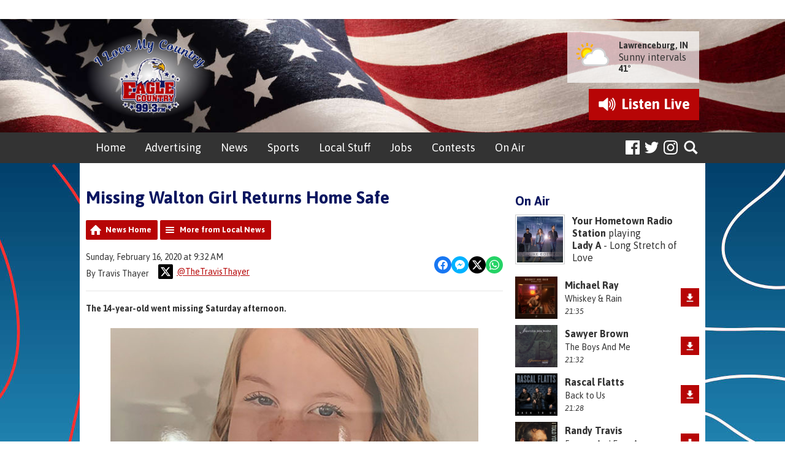

--- FILE ---
content_type: text/css
request_url: https://a.aiircdn.com/d/c/1819-gsdwvzvglb4vuh.css
body_size: 8139
content:
/*! normalize.css v3.0.2 | MIT License | git.io/normalize */html{font-family:sans-serif;-ms-text-size-adjust:100%;-webkit-text-size-adjust:100%}body{margin:0}article,aside,details,figcaption,figure,footer,header,hgroup,main,menu,nav,section,summary{display:block}audio,canvas,progress,video{display:inline-block;vertical-align:baseline}audio:not([controls]){display:none;height:0}[hidden],template{display:none}a{background-color:transparent}a:active,a:hover{outline:0}abbr[title]{border-bottom:1px dotted}b,strong{font-weight:bold}dfn{font-style:italic}h1{font-size:2em;margin:0.67em 0}mark{background:#ff0;color:#000}small{font-size:80%}sub,sup{font-size:75%;line-height:0;position:relative;vertical-align:baseline}sup{top:-0.5em}sub{bottom:-0.25em}img{border:0}svg:not(:root){overflow:hidden}figure{margin:1em 40px}hr{-moz-box-sizing:content-box;box-sizing:content-box;height:0}pre{overflow:auto}code,kbd,pre,samp{font-family:monospace, monospace;font-size:1em}button,input,optgroup,select,textarea{color:inherit;font:inherit;margin:0}button{overflow:visible}button,select{text-transform:none}button,html input[type="button"],input[type="reset"],input[type="submit"]{-webkit-appearance:button;cursor:pointer}button[disabled],html input[disabled]{cursor:default}button::-moz-focus-inner,input::-moz-focus-inner{border:0;padding:0}input{line-height:normal}input[type="checkbox"],input[type="radio"]{box-sizing:border-box;padding:0}input[type="number"]::-webkit-inner-spin-button,input[type="number"]::-webkit-outer-spin-button{height:auto}input[type="search"]{-webkit-appearance:textfield;-moz-box-sizing:content-box;-webkit-box-sizing:content-box;box-sizing:content-box}input[type="search"]::-webkit-search-cancel-button,input[type="search"]::-webkit-search-decoration{-webkit-appearance:none}fieldset{border:1px solid #c0c0c0;margin:0 2px;padding:0.35em 0.625em 0.75em}legend{border:0;padding:0}textarea{overflow:auto}optgroup{font-weight:bold}table{border-collapse:collapse;border-spacing:0}td,th{padding:0}html{-webkit-box-sizing:border-box;-moz-box-sizing:border-box;box-sizing:border-box}*,*:before,*:after{-webkit-box-sizing:inherit;-moz-box-sizing:inherit;box-sizing:inherit}body,h1,h2,h3,h4,h5,h6,p,blockquote,pre,dl,dd,ol,ul,form,fieldset,legend,figure,table,th,td,caption,hr{margin:0;padding:0}h1,h2,h3,h4,h5,h6,ul,ol,dl,blockquote,p,address,hr,table,fieldset,figure,pre{margin-bottom:1.25rem}ul,ol,dd{margin-left:1.25rem}body{--aiir-fw-actions-bg: #b70506;--aiir-fw-actions-color: #fff;--aiir-fw-actions-hover-bg: #d00607;--aiir-fw-actions-hover-color: #fff;--aiir-fw-sec-button-bg: #b70506;--aiir-fw-sec-button-color: #fff;--aiir-fw-sec-button-hover-bg: #d00607;--aiir-fw-sec-button-hover-color: #fff;--aiir-fw-sec-button-font-size: 0.875rem;--aiir-fw-sec-title-font-size: 1rem;--aiir-fw-sec-title-line-height: 1.3;--aiir-fw-sec-title-color: #333;--aiir-fw-sec-title-link-color: #333;--aiir-fw-sec-desc-font-size: 0.875rem;--aiir-fw-sec-subtext-font-size: 0.875rem;--aiir-fw-sec-meta-font-size: 0.875rem}html{font-size:1em}html,body{line-height:1.5;background-color:#fff;color:#333;font-family:"Asap", Helvetica, Arial, sans-serif;-webkit-font-smoothing:antialiased;-moz-osx-font-smoothing:grayscale}h1{font-size:28px;font-size:1.75rem;line-height:1.7142857143}h2{font-size:24px;font-size:1.5rem;line-height:1}h3{font-size:20px;font-size:1.25rem;line-height:1.2}h4{font-size:18px;font-size:1.125rem;line-height:1.3333333333}h5{font-size:16px;font-size:1rem;line-height:1.5}h6{font-size:16px;font-size:1rem;line-height:1.5}h1,h2,h3,h4,h5,h6{font-weight:bold;line-height:1.2}a{color:#b70506;text-decoration:none}.no-touch a:hover,.no-touch a:focus{text-decoration:underline}img{max-width:100%;font-style:italic;vertical-align:middle}.o-wrapper{max-width:1020px;padding-right:0.625rem;padding-left:0.625rem;margin-right:auto;margin-left:auto}.o-wrapper:after{content:"";display:table;clear:both}.ie-8 .o-wrapper{width:1020px}.is-vertical-bottom .dv-grid__item{vertical-align:bottom}.is-vertical-middle .dv-grid__item{vertical-align:middle}.is-centered-content{text-align:center}.height-half{height:50%;box-sizing:border-box}.dv-grid{list-style:none;margin:0;padding:0;margin-left:-20px}.dv-grid__item{display:inline-block;vertical-align:top;-webkit-box-sizing:border-box;-moz-box-sizing:border-box;box-sizing:border-box;padding-left:20px}.dv-grid--small{margin-left:-10px}.dv-grid--small .dv-grid__item{padding-left:10px}@media only screen and (max-width:480px){.s-dv-grid--small{margin-left:-10px}.s-dv-grid--small .dv-grid__item{padding-left:10px}}@media only screen and (max-width:799px){.s-m-dv-grid--no-m{margin-left:0}.s-m-dv-grid--no-m>.dv-grid__item{padding-left:0}}.dv-grid__item--flex-728{width:100%;padding-right:748px}.dv-grid__item--flex-300{width:100%;padding-right:320px}.dv-grid__item--flex-250{width:100%;padding-right:270px}.dv-grid__item--flex-200{width:100%;padding-right:240px}.dv-grid__item--flex-160{width:100%;padding-right:200px}.dv-grid__item--flex-120{width:100%;padding-right:140px}.dv-grid__item--fix-728{width:748px;margin-left:-748px}.dv-grid__item--fix-300{width:320px;margin-left:-320px}.dv-grid__item--fix-250{width:270px;margin-left:-270px}.dv-grid__item--fix-200{width:220px;margin-left:-220px}.dv-grid__item--fix-160{width:180px;margin-left:-180px}.dv-grid__item--fix-120{width:140px;margin-left:-140px}@media only screen and (max-width:979px){.dv-grid__item--flex-728{width:100%;padding-right:0}.dv-grid__item--fix-728{width:100%;margin-left:0}}@media only screen and (max-width:799px){.dv-grid__item--flex-300{padding-right:0}.dv-grid__item--fix-300{width:100%;margin-left:0}.dv-grid__item--flex-250{padding-right:0}.dv-grid__item--fix-250{width:100%;margin-left:0}.dv-grid__item--flex-200{padding-right:0}.dv-grid__item--fix-200{width:100%;margin-left:0}}@media only screen and (max-width:699px){.dv-grid__item--flex-160{padding-right:0}.dv-grid__item--fix-160{width:100%;margin-left:0}.dv-grid__item--flex-120{padding-right:0}.dv-grid__item--fix-120{width:100%;margin-left:0}}.hide{display:none !important}.one-whole{width:100%}.one-half,.two-quarters,.three-sixths,.four-eighths,.five-tenths,.six-twelfths{width:50%}.one-third,.two-sixths,.four-twelfths{width:33.333%}.two-thirds,.four-sixths,.eight-twelfths{width:66.666%}.one-quarter,.two-eighths,.three-twelfths{width:25%}.three-quarters,.six-eighths,.nine-twelfths{width:75%}.one-fifth,.two-tenths{width:20%}.two-fifths,.four-tenths{width:40%}.three-fifths,.six-tenths{width:60%}.four-fifths,.eight-tenths{width:80%}.one-sixth,.two-twelfths{width:16.666%}.five-sixths,.ten-twelfths{width:83.333%}.one-eighth{width:12.5%}.three-eighths{width:37.5%}.five-eighths{width:62.5%}.seven-eighths{width:87.5%}.one-tenth{width:10%}.three-tenths{width:30%}.seven-tenths{width:70%}.nine-tenths{width:90%}.one-twelfth{width:8.333%}.five-twelfths{width:41.666%}.seven-twelfths{width:58.333%}.eleven-twelfths{width:91.666%}@media only screen and (max-width:480px){.s-one-whole{width:100%}.s-one-half,.s-two-quarters,.s-three-sixths,.s-four-eighths,.s-five-tenths,.s-six-twelfths{width:50%}.s-one-third,.s-two-sixths,.s-four-twelfths{width:33.333%}.s-two-thirds,.s-four-sixths,.s-eight-twelfths{width:66.666%}.s-one-quarter,.s-two-eighths,.s-three-twelfths{width:25%}.s-three-quarters,.s-six-eighths,.s-nine-twelfths{width:75%}.s-one-fifth,.s-two-tenths{width:20%}.s-two-fifths,.s-four-tenths{width:40%}.s-three-fifths,.s-six-tenths{width:60%}.s-four-fifths,.s-eight-tenths{width:80%}.s-one-sixth,.s-two-twelfths{width:16.666%}.s-five-sixths,.s-ten-twelfths{width:83.333%}.s-one-eighth{width:12.5%}.s-three-eighths{width:37.5%}.s-five-eighths{width:62.5%}.s-seven-eighths{width:87.5%}.s-one-tenth{width:10%}.s-three-tenths{width:30%}.s-seven-tenths{width:70%}.s-nine-tenths{width:90%}.s-one-twelfth{width:8.333%}.s-five-twelfths{width:41.666%}.s-seven-twelfths{width:58.333%}.s-eleven-twelfths{width:91.666%}.s-hide{display:none !important}.s-show{display:block !important}}@media only screen and (min-width:481px) and (max-width:799px){.m-one-whole{width:100%}.m-one-half,.m-two-quarters,.m-three-sixths,.m-four-eighths,.m-five-tenths,.m-six-twelfths{width:50%}.m-one-third,.m-two-sixths,.m-four-twelfths{width:33.333%}.m-two-thirds,.m-four-sixths,.m-eight-twelfths{width:66.666%}.m-one-quarter,.m-two-eighths,.m-three-twelfths{width:25%}.m-three-quarters,.m-six-eighths,.m-nine-twelfths{width:75%}.m-one-fifth,.m-two-tenths{width:20%}.m-two-fifths,.m-four-tenths{width:40%}.m-three-fifths,.m-six-tenths{width:60%}.m-four-fifths,.m-eight-tenths{width:80%}.m-one-sixth,.m-two-twelfths{width:16.666%}.m-five-sixths,.m-ten-twelfths{width:83.333%}.m-one-eighth{width:12.5%}.m-three-eighths{width:37.5%}.m-five-eighths{width:62.5%}.m-seven-eighths{width:87.5%}.m-one-tenth{width:10%}.m-three-tenths{width:30%}.m-seven-tenths{width:70%}.m-nine-tenths{width:90%}.m-one-twelfth{width:8.333%}.m-five-twelfths{width:41.666%}.m-seven-twelfths{width:58.333%}.m-eleven-twelfths{width:91.666%}.m-show{display:block !important}.m-hide{display:none !important}}@media only screen and (min-width:481px) and (max-width:659px){.sm-one-whole{width:100%}.sm-one-half,.sm-two-quarters,.sm-three-sixths,.sm-four-eighths,.sm-five-tenths,.sm-six-twelfths{width:50%}.sm-one-third,.sm-two-sixths,.sm-four-twelfths{width:33.333%}.sm-two-thirds,.sm-four-sixths,.sm-eight-twelfths{width:66.666%}.sm-one-quarter,.sm-two-eighths,.sm-three-twelfths{width:25%}.sm-three-quarters,.sm-six-eighths,.sm-nine-twelfths{width:75%}.sm-one-fifth,.sm-two-tenths{width:20%}.sm-two-fifths,.sm-four-tenths{width:40%}.sm-three-fifths,.sm-six-tenths{width:60%}.sm-four-fifths,.sm-eight-tenths{width:80%}.sm-one-sixth,.sm-two-twelfths{width:16.666%}.sm-five-sixths,.sm-ten-twelfths{width:83.333%}.sm-one-eighth{width:12.5%}.sm-three-eighths{width:37.5%}.sm-five-eighths{width:62.5%}.sm-seven-eighths{width:87.5%}.sm-one-tenth{width:10%}.sm-three-tenths{width:30%}.sm-seven-tenths{width:70%}.sm-nine-tenths{width:90%}.sm-one-twelfth{width:8.333%}.sm-five-twelfths{width:41.666%}.sm-seven-twelfths{width:58.333%}.sm-eleven-twelfths{width:91.666%}.sm-show{display:block !important}.sm-hide{display:none !important}}@media only screen and (max-width:799px){.s-m-one-whole{width:100%}.s-m-one-half,.s-m-two-quarters,.s-m-three-sixths,.s-m-four-eighths,.s-m-five-tenths,.s-m-six-twelfths{width:50%}.s-m-one-third,.s-m-two-sixths,.s-m-four-twelfths{width:33.333%}.s-m-two-thirds,.s-m-four-sixths,.s-m-eight-twelfths{width:66.666%}.s-m-one-quarter,.s-m-two-eighths,.s-m-three-twelfths{width:25%}.s-m-three-quarters,.s-m-six-eighths,.s-m-nine-twelfths{width:75%}.s-m-one-fifth,.s-m-two-tenths{width:20%}.s-m-two-fifths,.s-m-four-tenths{width:40%}.s-m-three-fifths,.s-m-six-tenths{width:60%}.s-m-four-fifths,.s-m-eight-tenths{width:80%}.s-m-one-sixth,.s-m-two-twelfths{width:16.666%}.s-m-five-sixths,.s-m-ten-twelfths{width:83.333%}.s-m-one-eighth{width:12.5%}.s-m-three-eighths{width:37.5%}.s-m-five-eighths{width:62.5%}.s-m-seven-eighths{width:87.5%}.s-m-one-tenth{width:10%}.s-m-three-tenths{width:30%}.s-m-seven-tenths{width:70%}.s-m-nine-tenths{width:90%}.s-m-one-twelfth{width:8.333%}.s-m-five-twelfths{width:41.666%}.s-m-seven-twelfths{width:58.333%}.s-m-eleven-twelfths{width:91.666%}.s-m-show{display:block !important}.s-m-hide{display:none !important}}@media only screen and (min-width:800px){.l-one-whole{width:100%}.l-one-half,.l-two-quarters,.l-three-sixths,.l-four-eighths,.l-five-tenths,.l-six-twelfths{width:50%}.l-one-third,.l-two-sixths,.l-four-twelfths{width:33.333%}.l-two-thirds,.l-four-sixths,.l-eight-twelfths{width:66.666%}.l-one-quarter,.l-two-eighths,.l-three-twelfths{width:25%}.l-three-quarters,.l-six-eighths,.l-nine-twelfths{width:75%}.l-one-fifth,.l-two-tenths{width:20%}.l-two-fifths,.l-four-tenths{width:40%}.l-three-fifths,.l-six-tenths{width:60%}.l-four-fifths,.l-eight-tenths{width:80%}.l-one-sixth,.l-two-twelfths{width:16.666%}.l-five-sixths,.l-ten-twelfths{width:83.333%}.l-one-eighth{width:12.5%}.l-three-eighths{width:37.5%}.l-five-eighths{width:62.5%}.l-seven-eighths{width:87.5%}.l-one-tenth{width:10%}.l-three-tenths{width:30%}.l-seven-tenths{width:70%}.l-nine-tenths{width:90%}.l-one-twelfth{width:8.333%}.l-five-twelfths{width:41.666%}.l-seven-twelfths{width:58.333%}.l-eleven-twelfths{width:91.666%}.l-show{display:block !important}.l-hide{display:none !important}}@media only screen and (min-width:980px){.xl-one-whole{width:100%}.xl-one-half,.xl-two-quarters,.xl-three-sixths,.xl-four-eighths,.xl-five-tenths,.xl-six-twelfths{width:50%}.xl-one-third,.xl-two-sixths,.xl-four-twelfths{width:33.333%}.xl-two-thirds,.xl-four-sixths,.xl-eight-twelfths{width:66.666%}.xl-one-quarter,.xl-two-eighths,.xl-three-twelfths{width:25%}.xl-three-quarters,.xl-six-eighths,.xl-nine-twelfths{width:75%}.xl-one-fifth,.xl-two-tenths{width:20%}.xl-two-fifths,.xl-four-tenths{width:40%}.xl-three-fifths,.xl-six-tenths{width:60%}.xl-four-fifths,.xl-eight-tenths{width:80%}.xl-one-sixth,.xl-two-twelfths{width:16.666%}.xl-five-sixths,.xl-ten-twelfths{width:83.333%}.xl-one-eighth{width:12.5%}.xl-three-eighths{width:37.5%}.xl-five-eighths{width:62.5%}.xl-seven-eighths{width:87.5%}.xl-one-tenth{width:10%}.xl-three-tenths{width:30%}.xl-seven-tenths{width:70%}.xl-nine-tenths{width:90%}.xl-one-twelfth{width:8.333%}.xl-five-twelfths{width:41.666%}.xl-seven-twelfths{width:58.333%}.xl-eleven-twelfths{width:91.666%}.xl-show{display:block !important}.xl-show-i{display:inline-block !important}.xl-hide{display:none !important}}.o-content-block{margin-bottom:1.25rem}.o-headline{margin-bottom:1.25rem;color:#0a1660}.o-headline a{color:#0a1660}.o-headline--secondary{font-weight:bold;font-size:20px;font-size:1.25rem;line-height:1.2;color:#111}.o-headline__main,.o-headline__sub{margin-bottom:0;line-height:1;color:inherit}h3.o-headline{margin-bottom:0.625rem}@media (max-width:480px){h2.o-headline{font-size:22px;margin-bottom:0.8333333333rem}}.o-media{display:table;width:100%}.no-touch .o-media:hover,.no-touch .o-media:focus{text-decoration:none}.no-touch .o-media:hover .c-panel__headline,.no-touch .o-media:focus .c-panel__headline{color:#333;text-decoration:underline}.o-media__img,.o-media__body{display:table-cell;vertical-align:top}.o-media--middle>.o-media__img,.o-media--middle>.o-media__body{vertical-align:middle}.o-media__img{padding-right:1.25rem}.o-media__img img{max-width:none}.o-media__body{width:100%}.o-list-inline{margin:0;padding:0;list-style:none}.o-list-inline__item{display:inline-block}.o-list{margin-left:0;list-style:none}.o-list__item{margin-bottom:1.25rem}.c-page-head-wrapper{background-position:center;background-repeat:no-repeat;background-size:cover;padding:1.25rem 0}.gm-has-takeover .c-page-head-wrapper{max-width:1020px;margin-left:auto;margin-right:auto}.c-page-head__secondary{text-align:right}@media (max-width:480px){.c-page-head-wrapper{padding:0.625rem 0}}.c-page-head--rightnav{position:relative}.c-page-main-wrapper{background-size:100%;position:relative}@media only screen and (min-width:1020px){.c-page-main-wrapper{background:url("https://mmo.aiircdn.com/248/689a48b0983e7.jpg") repeat-y center 0}}.c-page-main{padding-top:1.25rem;padding-bottom:0.625rem;background:#fff}.gm-has-takeover .c-page-main,.gm-has-takeover .c-page-main-wrapper{max-width:1020px;margin-left:auto;margin-right:auto}.c-page-headline{color:#b70506}@media (max-width:480px){.c-page-main{padding-top:0.625rem;padding-bottom:0}}.c-undercontent{margin-top:1.25rem}.c-page-footer{padding-top:1.875rem;padding-bottom:1.875rem;background:#eee;text-align:center}.gm-has-takeover .c-page-footer{max-width:1020px;margin-left:auto;margin-right:auto}.c-page-footer__img{display:block;margin:0 auto}.c-page-footer__list a{color:#555;margin:0 0.3125rem;font-size:14px}.c-copyright{color:#888;display:block;margin-top:0.3125rem;text-align:center;font-size:13px}.c-copyright a{color:#888;text-decoration:underline}.c-copyright a:hover{text-decoration:none}@media (max-width:480px){.c-page-footer__list li{display:block;text-align:center}.c-page-footer__list li a{display:block;padding:2px 0}}.c-ad-ondesktop,.c-ad-ondesktop2,.c-ad-onmob{margin:0 auto;width:100%}.c-ad-wrapper{text-align:center;padding:0.8333333333rem 0;justify-content:center;z-index:1;background-color:#fff;line-height:0;position:relative}.gm-has-takeover .c-ad-wrapper{margin-left:auto;max-width:1020px;margin-right:auto}.c-ad{overflow:hidden;max-width:100%}.c-ad img{width:100%;height:auto}.c-leaderboard-wrapper{padding-top:0.625rem}@media only screen and (max-width:728px){.c-leaderboard-wrapper{padding:0}}.c-leaderboard{max-width:728px;overflow:hidden;display:inline-block}.c-mpu{width:300px;margin-left:auto;margin-right:auto}.c-mpu:not(:empty){margin-bottom:0.625rem}.c-ad-onmob2 .c-mpu:not(:empty){margin-bottom:1.25rem}.c-ad__300x50{width:300px;margin-left:auto;margin-right:auto}.c-ad__300x50:not(:empty){margin-bottom:0.625rem}.c-skyscraper{max-width:160px;position:absolute;top:20px;left:50%;margin-left:-680px}.c-skyscraper2{margin-left:520px}.c-ad__225x90{max-width:225px;max-height:90px;display:inline-block}.c-weatherad{max-width:124px;display:inline-block;vertical-align:middle;margin-right:10px}@media (max-width:1380px){.c-skyscraper-wrapper{text-align:center;margin-bottom:0.625rem}.c-skyscraper{position:static;display:inline-block;margin:0 5px !important}}@media (max-width:480px){.c-ad-wrapper{padding:0}.c-ad__225x90{max-width:125px}.c-ad__300x50{display:flex;order:-1}}.c-logo{max-width:100%;width:206px;display:inline-block;vertical-align:middle;margin-bottom:0;position:relative;background-position:center;background-repeat:no-repeat;background-size:contain;background-image:url("https://mmo.aiircdn.com/248/6491a88ac2ba1.png");z-index:999}.c-logo::before{padding-top:68.9781021898%;content:"";display:block}.c-logo__text{display:none}.c-logo-wrap{position:relative;display:inline-block;max-width:100%}.c-logo__bg{content:" ";position:absolute;top:-50%;bottom:-50%;left:-50%;right:-50%;background:-moz-radial-gradient(center, ellipse cover, white 0%, rgba(255, 255, 255, 0) 35%);background:-webkit-radial-gradient(center, ellipse cover, white 0%, rgba(255, 255, 255, 0) 35%);background:radial-gradient(ellipse at center, white 0%, rgba(255, 255, 255, 0) 35%);filter:progid:DXImageTransform.Microsoft.gradient(startColorstr="#ffffff", endColorstr="#00ffffff",GradientType=1);z-index:0}.c-listen-live{display:inline-block;background:#b70506;text-align:center;text-decoration:none;padding:0.8333333333rem 0.9615384615rem}.no-touch .c-listen-live:hover,.no-touch .c-listen-live:focus{background:#d00607;text-decoration:none}.c-listen-live__icon{width:28px;height:22px;display:inline-block;vertical-align:middle;background-image:url("https://a.aiircdn.com/wagonwheel/spritev2.png");background-repeat:no-repeat;margin-right:6px;background-position:-22px -23px}@media only screen and (-webkit-min-device-pixel-ratio:2),only screen and (min--moz-device-pixel-ratio:2),only screen and (-o-min-device-pixel-ratio:2),only screen and (min-device-pixel-ratio:2),only screen and (min-resolution:192dpi),only screen and (min-resolution:2dppx){.c-listen-live__icon{background-image:url("https://a.aiircdn.com/wagonwheel/spritev2@2x.png");background-size:159px 365px}}.c-listen-live__text{color:#fff;font-weight:bold;vertical-align:middle;font-size:24px;font-size:1.5rem;line-height:1}@media (max-width:480px){.c-listen-live__text{font-size:22px;font-size:1.375rem;line-height:1.0909090909}.c-listen-live{padding:0.625rem 0.8333333333rem}}.c-nav-primary-wrapper{background:#333}.gm-has-takeover .c-nav-primary-wrapper{margin-left:auto;max-width:1020px;margin-right:auto}.c-nav-toggle{position:absolute;right:0;top:0;background:none;border:none;padding:0 10px;line-height:50px}.no-touch .c-nav-toggle:hover,.no-touch .c-nav-toggle:focus{outline:none}@media only screen and (max-width:799px){.c-nav-toggle{width:100%;left:0;text-align:left}}.c-nav-icon{display:inline-block;vertical-align:middle}.c-nav-toggle__line{width:18px;border-radius:4px;height:2px;background:#fff;margin:2px 0;display:block;float:left;clear:left}.c-nav-toggle__title{margin-left:5px;display:inline-block;vertical-align:middle;font-weight:normal;color:#fff;font-size:16px;font-size:1rem;line-height:1.5}.c-nav-primary{position:relative;margin-left:auto;margin-right:auto}.global-nav-top{list-style:none;margin-bottom:0;margin-left:0;margin-right:0;min-height:50px}.global-nav-top>li{display:inline-block;position:relative}.global-nav-top>li.on>div>a{font-weight:bold;position:relative}.global-nav-top>li.on>div>a:after{content:"";position:absolute;bottom:0;display:block;height:5px;background-color:#b70506;width:100%;left:0}.global-nav-top>li:last-child ul{left:auto;right:0}.no-touch .global-nav-top>li:hover>div>a,.no-touch .global-nav-top>li:focus>div>a{text-decoration:none;position:relative}.no-touch .global-nav-top>li:hover>div>a:after,.no-touch .global-nav-top>li:focus>div>a:after{content:"";position:absolute;left:0;bottom:0;display:block;height:5px;background-color:#b70506;width:100%}.no-touch .global-nav-top>li:hover ul,.no-touch .global-nav-top>li:focus ul{display:block}.global-nav-top>li a{color:#fff;font-size:18px;font-size:1.125rem;line-height:1.3333333333;padding-left:1rem;padding-right:1rem;display:block;line-height:50px}.global-nav-top>li>ul{display:none;background:#b70506;position:absolute;top:100%;left:0;z-index:1000;list-style:none;margin-left:0;width:250px}.global-nav-top>li>ul a{font-size:16px;font-size:1rem;line-height:1.5;height:auto;padding-top:8px;padding-bottom:8px;color:#fff}@media only screen and (min-width:800px){.c-nav-overspill{display:none;background:#fff}.c-nav-overspill ul{margin-bottom:0;list-style:none;margin-left:0}.c-nav-overspill ul li a{padding:15px;text-align:center;display:block;font-size:18px;font-size:1.125rem;line-height:1.3333333333}.c-nav-overspill ul li ul{display:none;background:#aaa}.c-nav-overspill ul li:hover ul{display:block}.c-nav-overspill ul li ul li{width:100%}.c-nav-overspill ul li ul li a{color:#333}.has-open-navigation .c-nav-overspill{display:block}.gm-has-takeover .c-nav-overspill{max-width:1020px;margin-left:auto;margin-right:auto}}@media only screen and (max-width:799px){.c-nav-overspill{position:fixed;width:250px;height:100%;top:0;z-index:9999;background:#333;font-size:0.9em;font-weight:bold;box-shadow:inset -10px 0 6px -9px rgba(0, 0, 0, 0.7);overflow:auto;-webkit-overflow-scrolling:touch;padding:10px 0;-moz-transform:translate3d(-250px, 0, 0);-o-transform:translate3d(-250px, 0, 0);-ms-transform:translate3d(-250px, 0, 0);-webkit-transform:translate3d(-250px, 0, 0);transform:translate3d(-250px, 0, 0)}.c-nav-overspill ul{list-style:none;margin-left:0;margin-bottom:0}.c-nav-overspill ul li a{padding:5px 20px;display:block;font-size:18px;font-size:1.125rem;line-height:1.3333333333;font-weight:bold;color:#fff}.c-nav-overspill ul li ul li a{padding-left:30px;font-size:16px;font-size:1rem;line-height:1.5;font-weight:normal}.c-site-wrapper.is-active{-moz-transform:translate3d(250px, 0, 0);-o-transform:translate3d(250px, 0, 0);-ms-transform:translate3d(250px, 0, 0);-webkit-transform:translate3d(250px, 0, 0);transform:translate3d(250px, 0, 0);overflow-y:hidden;height:100%}.has-open-navigation .c-nav-overspill{overflow-y:auto;height:100%}.c-nav-overspill,.c-site-wrapper{-webkit-transition:-webkit-transform 0.2s cubic-bezier(0.16, 0.68, 0.43, 0.99);-moz-transition:-webkit-transform 0.2s cubic-bezier(0.16, 0.68, 0.43, 0.99);-ms-transition:-webkit-transform 0.2s cubic-bezier(0.16, 0.68, 0.43, 0.99);-o-transition:-webkit-transform 0.2s cubic-bezier(0.16, 0.68, 0.43, 0.99);transition:-webkit-transform 0.2s cubic-bezier(0.16, 0.68, 0.43, 0.99);-webkit-transition:transform 0.2s cubic-bezier(0.16, 0.68, 0.43, 0.99);-moz-transition:transform 0.2s cubic-bezier(0.16, 0.68, 0.43, 0.99);-ms-transition:transform 0.2s cubic-bezier(0.16, 0.68, 0.43, 0.99);-o-transition:transform 0.2s cubic-bezier(0.16, 0.68, 0.43, 0.99);transition:transform 0.2s cubic-bezier(0.16, 0.68, 0.43, 0.99)}.c-site-overlay{display:none;position:relative}.c-site-overlay::after,.c-site-overlay::before{content:"";background:#fff;width:30px;height:4px;display:block;position:absolute;right:1.25rem;top:6.25rem}.c-site-overlay::after{-moz-transform:rotate(45deg);-o-transform:rotate(45deg);-ms-transform:rotate(45deg);-webkit-transform:rotate(45deg);transform:rotate(45deg)}.c-site-overlay::before{-moz-transform:rotate(-45deg);-o-transform:rotate(-45deg);-ms-transform:rotate(-45deg);-webkit-transform:rotate(-45deg);transform:rotate(-45deg)}.has-open-navigation{overflow-x:hidden;height:100%}.has-open-navigation .c-site-overlay{display:block;position:fixed;top:-3.75rem;right:0;bottom:0;left:0;z-index:9998;background-color:rgba(0, 0, 0, 0.7);-webkit-animation:fade 0.5s;-moz-animation:fade 0.5s;-o-animation:fade 0.5s;animation:fade 0.5s}.c-nav-overspill.is-active{-moz-transform:translate3d(0, 0, 0);-o-transform:translate3d(0, 0, 0);-ms-transform:translate3d(0, 0, 0);-webkit-transform:translate3d(0, 0, 0);transform:translate3d(0, 0, 0)}}@keyframes fade{0%{opacity:0}100%{opacity:1}}@-moz-keyframes fade{0%{opacity:0}100%{opacity:1}}@-webkit-keyframes fade{0%{opacity:0}100%{opacity:1}}@-o-keyframes fade{0%{opacity:0}100%{opacity:1}}.s-page .button,.c-btn{display:inline-block;background-color:#b70506;color:#fff;border-radius:0;padding:0.3125rem 1.25rem;font-size:14px;font-size:0.875rem;line-height:1.7142857143;text-transform:uppercase;text-align:center;border:0;text-decoration:none;font-weight:bold}.no-touch .s-page .button:hover,.no-touch .s-page .button:focus,.no-touch .c-btn:hover,.no-touch .c-btn:focus{text-decoration:none;background-color:#d00607}.c-btn--white-fill{border-color:#fff;color:#0a1660;background:#fff}.no-touch .c-btn--white-fill:hover,.no-touch .c-btn--white-fill:focus{background:#f0f0f0;color:#0a1660;border-color:#f0f0f0}.c-btn--primary-fill{border-color:#b70506;color:#fff;background:#b70506}.no-touch .c-btn--primary-fill:hover,.no-touch .c-btn--primary-fill:focus{background:#d00607;color:#fff;border-color:#d00607}.c-btn--secondary-fill{border-color:#0a1660;color:#fff;background:#0a1660}.no-touch .c-btn--secondary-fill:hover,.no-touch .c-btn--secondary-fill:focus{background:#0f218e;color:#fff;border-color:#0f218e}.c-btn--dark-stroke{border-color:#111;color:#111}.c-btn--white-stroke{border-color:#fff;color:#fff}.no-touch .c-btn--white-stroke:hover,.no-touch .c-btn--white-stroke:focus{background:rgba(255, 255, 255, 0.1)}.c-btn--small{padding:0.3125rem 0.625rem;font-size:12px;font-size:0.75rem;line-height:1}.c-btn__text{font-size:16px;font-size:1rem;line-height:1.5;margin-bottom:0;display:inline-block;vertical-align:middle}.c-btn--large .c-btn__text{font-size:22px;font-size:1.375rem;line-height:1.0909090909}.c-btn--full-width{width:100%}.c-btn__download{background:#b70506;color:#fff;border-radius:0;font-size:14px;border:0;height:30px;width:30px;position:absolute;right:0;top:50%;margin-top:-15px;padding:0;background-image:url("https://a.aiircdn.com/wagonwheel/spritev2.png");background-repeat:no-repeat;background-position:-19px -114px}@media only screen and (-webkit-min-device-pixel-ratio:2),only screen and (min--moz-device-pixel-ratio:2),only screen and (-o-min-device-pixel-ratio:2),only screen and (min-device-pixel-ratio:2),only screen and (min-resolution:192dpi),only screen and (min-resolution:2dppx){.c-btn__download{background-image:url("https://a.aiircdn.com/wagonwheel/spritev2@2x.png");background-size:159px 365px}}.no-touch .c-btn__download:hover,.no-touch .c-btn__download:focus{background-color:#d00607}.c-search-toggle{background-color:#333;border:none;height:25px;width:25px;position:absolute;right:0;top:0;outline:none;color:white;text-indent:-99999px;background-image:url("https://a.aiircdn.com/wagonwheel/spritev2.png");background-repeat:no-repeat;background-position:-22px -72px}@media only screen and (-webkit-min-device-pixel-ratio:2),only screen and (min--moz-device-pixel-ratio:2),only screen and (-o-min-device-pixel-ratio:2),only screen and (min-device-pixel-ratio:2),only screen and (min-resolution:192dpi),only screen and (min-resolution:2dppx){.c-search-toggle{background-image:url("https://a.aiircdn.com/wagonwheel/spritev2@2x.png");background-size:159px 365px}}.c-search-toggle.is-open{background-position:-95px -71px}.c-search__wrapper{position:absolute;display:none;top:0;left:0;margin-top:-5px;right:0;margin-right:35px;bottom:0;-webkit-animation:fade 0.2s;-moz-animation:fade 0.2s;-o-animation:fade 0.2s;animation:fade 0.2s}.c-search__wrapper.is-visible{display:block}.c-search__form{position:relative}.c-search__input{font-size:14px;font-size:0.875rem;line-height:1.7142857143;width:100%;line-height:28px;padding:0 40px 0 10px;color:#fff;border:2px solid #fff;background-color:#333;border-radius:0 !important}.c-search__input::placeholder{color:#ccc}.no-touch .c-search__input:hover,.no-touch .c-search__input:focus{outline:none}.c-search__submit{position:absolute;right:3px;top:50%;background:none;border-radius:0;color:white;text-transform:uppercase;border:0;-moz-transform:translateY(-50%);-o-transform:translateY(-50%);-ms-transform:translateY(-50%);-webkit-transform:translateY(-50%);transform:translateY(-50%)}.c-search__submit:hover{background:none !important;text-decoration:underline !important}.c-search-box{position:relative}.c-recently-played{margin-bottom:0.625rem}.c-output{position:relative;margin-bottom:0.625rem}.c-output__img{width:23%;display:inline-block;margin-right:4%}.c-output__info{width:73%;display:inline-block;padding-right:35px;vertical-align:middle}.c-output__info span{display:block}.c-output__title{font-size:16px;font-weight:bold;color:#333}.c-output__song{font-size:14px}.c-output__time{font-style:italic;font-size:13px}.c-on-air{margin:1.25rem 0;overflow:hidden}.c-on-air .c-output{margin-bottom:0}.c-on-air .c-output__img{width:27%;border:1px solid #ccc;padding:2px}.c-on-air .c-output__info{width:69%}.c-on-air .c-output__info p{margin:0;font-size:16px;line-height:20px}.c-on-air .c-output__info p a{color:#333;font-weight:bold}.c-carousel{margin-bottom:1.25rem;position:relative}.c-carousel-list{list-style:none;margin-left:0;margin-bottom:0}.c-carousel-list__item{display:none}.c-carousel-list__item:first-child{display:block}.c-carousel-dock{padding:1.25rem;position:absolute;bottom:0;left:0;width:100%;background:rgba(10, 22, 96, 0.7)}.is-stacked .c-carousel-dock{position:relative;background:#0a1660;overflow:hidden}.c-carousel-dock-list{list-style:none;margin-left:0;margin-bottom:0;z-index:200;position:relative}.is-stacked .c-carousel-dock-list{padding-right:0;margin-bottom:1.25rem}.c-carousel-dock-list__item{display:none}.c-carousel-dock-list__item:first-child{display:block}.c-carousel__img{display:block;width:100%}.c-carousel__title{color:#fff;font-size:28px;font-size:1.75rem;line-height:1.7142857143;font-weight:bold}.is-stacked .c-carousel__title{font-size:22px;font-size:1.375rem;line-height:1.0909090909}.c-carousel-nav{position:absolute;right:1.25rem;bottom:1.25rem;z-index:200}.is-stacked .c-carousel-nav{position:static;float:left}.c-carousel__btn{padding:0;border:none;outline:none;width:20px;height:20px;text-indent:-9999px}.c-carousel__btn--next{margin-left:1.25rem}.is-stacked .c-carousel__btn--next{margin-left:2.5rem}.c-pod{margin-bottom:1.25rem}.c-pod__link{display:block}.no-touch .c-pod__link:hover,.no-touch .c-pod__link:focus{color:#333}.c-pod__img{margin-right:0.625rem;float:left;width:35%}.grid .c-pod__img,.c-pod--full .c-pod__img{float:none;margin-right:0;width:100%;margin-bottom:0.625rem}.c-pod__title{font-size:18px;font-size:1.125rem;line-height:1.3333333333;color:#333;margin-bottom:0;display:block}.grid .c-pod__title,.c-pod--full .c-pod__title{margin-bottom:0.625rem}.c-pod__description{font-size:14px;font-size:0.875rem;line-height:1.5;color:#555;margin-bottom:0;overflow:hidden}.c-pod__description+.c-pod__description{margin-top:0.625rem}.c-pod__content{overflow:hidden}.c-pod__img[src=""]{display:none}.c-pod__img[src*="https://i.aiircdn.com/pixel.gif"]{display:none}.c-pod--fixed .c-pod__img-wrapper{margin-bottom:0.625rem;overflow:hidden;position:relative}.c-pod--fixed .c-pod__img-wrapper::after{content:"";padding-top:57.619047619%;display:block}.c-pod--fixed .c-pod__img{position:absolute;top:50%;left:50%;-moz-transform:translate(-50%, -50%);-o-transform:translate(-50%, -50%);-ms-transform:translate(-50%, -50%);-webkit-transform:translate(-50%, -50%);transform:translate(-50%, -50%);width:100%}.c-story{color:inherit}.no-touch .c-story:hover,.no-touch .c-story:focus{text-decoration:none}.no-touch .c-story:hover .c-story__title,.no-touch .c-story:focus .c-story__title{text-decoration:underline}.c-story__img{width:40%}.c-story__img img{width:100%}.c-story__title{font-size:20px;font-size:1.25rem;line-height:1.2;color:#111;margin-bottom:0.625rem}.c-story__description{font-size:16px;font-size:1rem;line-height:1.5;color:#333}.c-weather-wrap{margin-bottom:0.625rem}.c-weather{background:rgba(255, 255, 255, 0.7);padding:0.625rem;max-width:215px;display:inline-block;text-align:left;font-size:14px;line-height:1.3}.c-weather__icon{max-width:33%;margin-right:5%;display:inline-block}.c-weather__info{display:inline-block;vertical-align:middle;max-width:62%}.c-weather__info span{display:block}.c-weather__title{color:#333}.c-weather__title,.c-weather__temp{font-weight:bold}.c-weather__text{font-size:16px}.c-social{text-align:right;line-height:0;margin-right:35px}.c-social__item{width:23px;height:23px;margin-left:5px;display:inline-block}.c-social__item svg{width:100%;fill:white}.c-page-footer__social{line-height:0;margin:0.625rem 0}.c-social__footeritem{background-color:#aaa;display:block;width:35px;height:35px;text-align:center}.c-social__footeritem svg{padding-top:5px;width:24px;fill:white}.c-social__footeritem.c-social__item--facebook:hover{background-color:#3B5998}.c-social__footeritem.c-social__item--twitter:hover{background-color:#1DA1F2}.c-social__footeritem.c-social__item--instagram:hover{background-color:#E4405F}.c-social--widgets__item{overflow:hidden}.c-social--widgets__link{display:block;text-align:center;padding:0.625rem;line-height:0}.c-social--widgets__link svg{fill:white;width:30px;margin:0 auto}.c-social--widgets__fb{background-color:#3B5998}.c-social--widgets__twit{background-color:#1DA1F2}.fb_iframe_widget_fluid span,.fb_iframe_widget iframe,._2p3a{width:100% !important}@media (max-width:799px){.c-social--widgets{margin-bottom:1.25rem}}.c-card{position:relative;display:block;overflow:hidden}.c-card:hover .c-card__img{transform:scale(1.05)}.c-card__img{position:relative;overflow:hidden;transition:0.2s}.c-card__img img{position:absolute;top:50%;left:50%;-moz-transform:translate(-50%, -50%);-o-transform:translate(-50%, -50%);-ms-transform:translate(-50%, -50%);-webkit-transform:translate(-50%, -50%);transform:translate(-50%, -50%)}.c-card__img::after{display:block;content:" ";padding-top:87.5%}.c-card--large{margin-bottom:1.25rem}.c-card--large .c-card__img::after{padding-top:56.5%}.c-card__title span:not(:empty){background:linear-gradient(to top, black, transparent);position:absolute;bottom:0;width:100%;display:block;padding:15px 1.25rem;color:white;font-weight:bold;font-size:18px;line-height:26px}.c-card--large .c-card__title span{font-size:22px}@media (max-width:659px){.c-card--stacked .c-card__title span{padding:0.625rem;font-size:16px}}@media (max-width:480px){.c-card{margin-bottom:0.625rem;line-height:0}.c-cards-wrapper .dv-grid__item:last-child .c-card{margin-bottom:0}.c-card--large .c-card__title span{font-size:18px}.c-card--stacked .c-card__img{width:50%;display:inline-block}.c-card--stacked .c-card__title{width:50%;vertical-align:top;display:inline-block}.c-card--stacked .c-card__title span{width:100%;position:static;vertical-align:top;display:inline-block;background:none;color:#333;font-size:18px;line-height:22px}}.c-news{margin-bottom:1.25rem}.c-news__img{width:25%;display:inline-block;margin-right:3%;vertical-align:top}.c-news__info{width:72%;display:inline-block}.c-news__title{font-size:16px;line-height:20px;margin-bottom:3px;display:block;font-weight:bold;color:#333}.c-news__text{margin-bottom:0;line-height:18px;font-size:14px}@media (max-width:480px){.c-news__img,.c-news__info{width:100%;display:block}.c-news__img{margin-bottom:0.625rem}.c-news{margin-bottom:0.8333333333rem}}.c-events-wrap{margin-bottom:1.25rem}.c-event{margin-bottom:0.625rem}.c-event__img{width:18%;display:inline-block;margin-right:2%}.c-event__info{width:80%;display:inline-block;vertical-align:middle}.c-event__info p{margin-bottom:3px;font-size:14px}.c-event__title{font-size:18px;display:block;font-weight:bold;color:#333;margin-bottom:5px;line-height:18px}.c-event__stat{text-transform:uppercase}@media (max-width:480px){.c-event__img{max-width:180px;width:100%;display:block;margin:0 auto 10px auto}.c-event__info{display:block;width:100%}.c-event__title{font-size:16px}}.c-sidelist{width:100%}.c-sidelist__title{display:block;background-color:#b70506;color:#ffffff;text-transform:uppercase;text-align:center;padding:0.3125rem 0;font-size:16px;font-weight:bold}.c-sidelist__list{list-style:none;margin:0;padding:0}.c-sidelist__link a{background-color:#eee;display:block;width:100%;color:#333;font-size:16px;border-bottom:1px solid #ddd;padding:0.4166666667rem 1.25rem}.c-sidelist__link a:hover{text-decoration:underline}.c-sidelist__link__icon{width:27px;height:27px;display:inline-block;vertical-align:middle;background-image:url("https://a.aiircdn.com/wagonwheel/spritev2.png");background-repeat:no-repeat;margin-right:10px}@media only screen and (-webkit-min-device-pixel-ratio:2),only screen and (min--moz-device-pixel-ratio:2),only screen and (-o-min-device-pixel-ratio:2),only screen and (min-device-pixel-ratio:2),only screen and (min-resolution:192dpi),only screen and (min-resolution:2dppx){.c-sidelist__link__icon{background-image:url("https://a.aiircdn.com/wagonwheel/spritev2@2x.png");background-size:159px 365px}}.c-sidelist__link__swap{background-position:-22px -161px}.c-sidelist__link__pet{background-position:-22px -210px}.c-sidelist__link__jobs{background-position:-22px -261px}.c-sidelist__link__announcements{background-position:-22px -313px}@media (max-width:480px){.c-sidelist{margin-bottom:0 !important}}.s-page{font-size:14px;font-size:0.875rem;line-height:1.7142857143;padding:1.25rem 0}.s-page a{color:#333;text-decoration:underline}.no-touch .s-page a:hover,.no-touch .s-page a:focus{text-decoration:none}.s-page p{color:#333;font-size:14px;font-size:0.875rem;line-height:1.7142857143}.s-page p a{color:#b70506}.s-page .gm-sec-title{font-size:16px;font-size:1rem;line-height:1.5;color:#333;text-decoration:none;line-height:1.3}.s-page a.gm-sec-title{color:#333}.no-touch .s-page a.gm-sec-title:hover,.no-touch .s-page a.gm-sec-title:focus{text-decoration:underline}.s-page .gm-sec-meta{font-size:14px;font-size:0.875rem;line-height:1.7142857143}.s-page .gm-sec-description{font-size:14px;font-size:0.875rem;line-height:1.7142857143;line-height:1.5}.s-page .gm-sec-subtext{font-size:14px;font-size:0.875rem;line-height:1.7142857143}.s-page .gm-actions>li>a,.s-page .gm-actions>li>span{background-color:#b70506;color:#fff}.no-touch .s-page .gm-actions>li>a:hover,.no-touch .s-page .gm-actions>li>a:focus,.no-touch .s-page .gm-actions>li>span:hover,.no-touch .s-page .gm-actions>li>span:focus{background-color:#d00607}.s-page .gm-news h2{font-size:24px;font-size:1.5rem;line-height:1}.s-page .gm-news h2 a{text-decoration:none}.no-touch .s-page .gm-news h2 a:hover,.no-touch .s-page .gm-news h2 a:focus{text-decoration:underline}.s-page .gm-sec-buttons a{text-decoration:none;background-color:#b70506;color:#fff;font-size:14px}.no-touch .s-page .gm-sec-buttons a:hover,.no-touch .s-page .gm-sec-buttons a:focus{color:#fff;background-color:#d00607}.s-page .gm-sec>li.on-air .gm-sec-meta span,.s-page .gm-sec>li.on-air .gm-sec-buttons a{color:#fff}.s-page .gm-actions>li>form{background-color:#b70506}.s-page .c-panel{text-decoration:none}.s-page .gm-voucher__link{text-decoration:none;background:#fff}.s-page .gm-eventscal-nav table{font-size:13px;font-size:0.8125rem;line-height:1.8461538462}.s-page .gm-actions>li.dropdown.show>span,.no-touch .s-page .gm-actions>li.dropdown:hover>span{background-color:#d00607}.u-text-right{text-align:right}.u-text-centered{text-align:center}.u-text-left{text-align:left}.u-text-white{color:#fff}.u-access{position:absolute;left:-10000px;top:auto;width:1px;height:1px;overflow:hidden}.u-mb{margin-bottom:1.25rem}.u-ml{margin-left:1.25rem}.u-mr{margin-right:1.25rem}.u-mt{margin-top:1.25rem}.u-mb--large{margin-bottom:1.875rem}.u-vertical-middle{vertical-align:middle}.u-vertical-bottom{vertical-align:bottom}@media only screen and (min-width:481px) and (max-width:799px){.m-u-mb{margin-bottom:1.25rem}}@media only screen and (max-width:799px){.s-m-u-mb{margin-bottom:1.25rem}}@media only screen and (min-width:481px) and (max-width:659px){.sm-u-mb{margin-bottom:1.25rem}}@media only screen and (max-width:480px){.s-u-mb{margin-bottom:1.25rem}}.u-box-shadow{box-shadow:0 2px 3px rgba(0, 0, 0, 0.05)}.u-flex{display:-webkit-flex;display:-ms-flexbox;display:flex;-webkit-flex-wrap:wrap;-ms-flex-wrap:wrap;flex-wrap:wrap}.u-flex__item{display:-webkit-flex;display:-ms-flexbox;display:flex}

--- FILE ---
content_type: application/javascript
request_url: https://ads.aiir.net/pageads?s=447&path_no_tll=%2Fnews%2Flocal-news%2Fdraft57%2F&pos%5B%5D=6370&pos%5B%5D=6363&pos%5B%5D=6367&pos%5B%5D=6364&pos%5B%5D=6368&pos%5B%5D=6369&pos%5B%5D=6365&pos%5B%5D=6383&pos%5B%5D=6384&pos%5B%5D=6372&pos%5B%5D=6373&pos%5B%5D=6371&pos%5B%5D=6366&pos%5B%5D=to&pos%5B%5D=cs&service_id=3466&callback=_jsonp_1769049711463
body_size: -46
content:
_jsonp_1769049711463({"src":"arm64"});